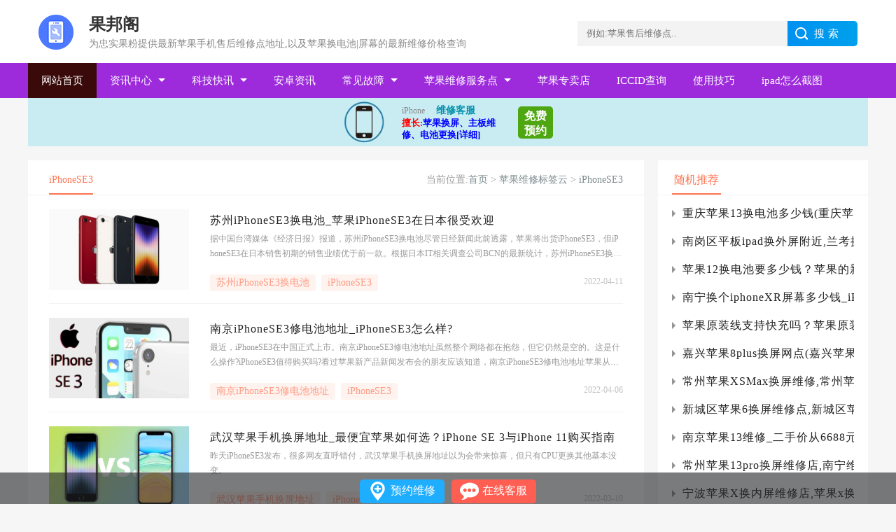

--- FILE ---
content_type: text/html; charset=utf-8
request_url: https://www.gosoa.com.cn/tags/2506/
body_size: 9555
content:
<!DOCTYPE html>
<html>
 <head> 
  <meta charset="utf-8" />
  <meta http-equiv="Cache-Control" content="no-transform"/>
  <meta http-equiv="Cache-Control" content="no-siteapp"/>
  <meta name="applicable-device" content="pc,mobile"/>
  <meta name="viewport" content="width=device-width,initial-scale=1.0,minimum-scale=1.0,maximum-scale=1.0,user-scalable=no" /> 
  <title>iPhoneSE3_苹果售后附近维修店在哪的_果邦阁</title>
<meta name="keywords" content="iPhoneSE3,苹果售后维修点,苹果授权维修网点,苹果维修服务地址"/>
<meta name="description" content="iPhoneSE3,果邦阁提供全国苹果售后维修点,苹果授权服务商地址,苹果服务店网点数据,苹果换屏换电池多少钱,以及苹果客服维修电话等相关服务查询,专业解决苹果手机进水,白苹果无法开机,黑屏闪屏失灵,无wifi信号等常见故障,现场维修,立等可取."/>  
  <link rel="stylesheet" href="/css/common.css" /> 
  <link rel="stylesheet" href="/css/column.css" />
  <meta property="iPhoneSE3_苹果维修地址_机修查询网" />    
 </head> 
 <body> 
    <!-- pc头部 --> 
  <div class="nav-tool"> 
   <div class="nav-container container"> 
    <div class="img-container"> 
     <a href="https://www.gosoa.com.cn/" target="_self" title="苹果手机维修点">
	 <img src="/img/logo.png" alt="果邦阁苹果手机维修logo" /> </a> 
    </div> 
    <div class="nav-title"> 
     <a href="https://www.gosoa.com.cn/" target="_self" title="果邦阁"><h1>果邦阁</h1></a> 
     <div class="nav-description">为忠实果粉提供最新苹果手机售后维修点地址,以及苹果换电池|屏幕的最新维修价格查询
     </div> 
    </div> 
    <div class="search">
<form action="/e/search/index.php" method="post" name="searchform">	
     <input name="keyboard" id="keyboard" class="input_text" placeholder="例如:苹果售后维修点.."/> 
     <input name="show" value="title" type="hidden">
     <input name="tempid" value="1" type="hidden">
     <input name="tbname" value="news" type="hidden">
	 <input type="hidden" name="ecmsfrom" value="/"> 
	 <input name="Submit" class="input_submit" value="搜索" type="submit"> 
	 </form>
    </div> 
   </div> 
  </div> 
    <div class="nav-list"> 
   <ul class="container">
	<li class='active'><a href='https://www.gosoa.com.cn/' target='_self' class='nav-title' title='苹果维修首页'>网站首页</a></li> 	  
	    <li><a href="/news/" target="_self" class="nav-title" title="资讯中心">资讯中心</a>
	<i class="triangle-top"></i>
   <div class="nav-items">	
	   
      
      <a href="/news/zixun/" title="苹果资讯" target="_self">苹果资讯</a>  
      
      
      <a href="/news/redian/" title="游戏热点" target="_self">游戏热点</a>  
     	  </div>
	 </li>	 
	     <li><a href="/tech/" target="_self" class="nav-title" title="科技快讯">科技快讯</a>
	<i class="triangle-top"></i>
   <div class="nav-items">	
	   
      
      <a href="/tech/ai/" title="AI智能" target="_self">AI智能</a>  
      
      
      <a href="/tech/yun/" title="云计算" target="_self">云计算</a>  
      
      
      <a href="/tech/5g/" title="5G技术" target="_self">5G技术</a>  
     	  </div>
	 </li>	 
	  
		<li><a href="/android/" target="_self" class="nav-title" title="安卓资讯">安卓资讯</a></li>
		    <li><a href="/guz/" target="_self" class="nav-title" title="常见故障">常见故障</a>
	<i class="triangle-top"></i>
   <div class="nav-items">	
	   
      
      <a href="/guz/kaiji/" title="无法开机" target="_self">无法开机</a>  
      
      
      <a href="/guz/dianchi/" title="电池更换" target="_self">电池更换</a>  
      
      
      <a href="/guz/jinshui/" title="苹果进水" target="_self">苹果进水</a>  
      
      
      <a href="/guz/zhuban/" title="主板维修" target="_self">主板维修</a>  
      
      
      <a href="/guz/huanping/" title="换屏价格" target="_self">换屏价格</a>  
      
      
      <a href="/guz/qita/" title="其他故障" target="_self">其他故障</a>  
     	  </div>
	 </li>	 
	     <li><a href="/service/" target="_self" class="nav-title" title="苹果维修服务点">苹果维修服务点</a>
	<i class="triangle-top"></i>
   <div class="nav-items">	
	   
      
      <a href="/service/jilin/" title="吉林省" target="_self">吉林省</a>  
      
      
      <a href="/service/liaoning/" title="辽宁省" target="_self">辽宁省</a>  
      
      
      <a href="/service/heilongjiang/" title="黑龙江" target="_self">黑龙江</a>  
      
      
      <a href="/service/neimenggu/" title="内蒙古" target="_self">内蒙古</a>  
      
      
      <a href="/service/beijing/" title="北京市" target="_self">北京市</a>  
      
      
      <a href="/service/tianjin/" title="天津市" target="_self">天津市</a>  
      
      
      <a href="/service/shanghai/" title="上海市" target="_self">上海市</a>  
      
      
      <a href="/service/chongqing/" title="重庆市" target="_self">重庆市</a>  
     	  </div>
	 </li>	 
	  
		<li><a href="/store/" target="_self" class="nav-title" title="苹果专卖店">苹果专卖店</a></li>
		 
		<li><a href="/iccid/" target="_self" class="nav-title" title="ICCID查询">ICCID查询</a></li>
		 
		<li><a href="/jiqiao/" target="_self" class="nav-title" title="使用技巧">使用技巧</a></li>
		 
		<li><a href="/ipad/" target="_self" class="nav-title" title="ipad怎么截图">ipad怎么截图</a></li>
			</ul> 
  </div> 
  <div class="mobileHeader"> 
   <div class="mobileNav"> 
    <img src="/img/mobile/caidan.png" alt="移动端菜单" class="mobileNavMenu" id="openMenu" /> 
    <img src="/img/mobile/cdgb.png" alt="菜单-关闭菜单-白色" class="mobileNavMenu displayNone" id="closeMenu" /> 
    <h1>苹果维修服务店查询</h1> 
    <img src="/img/mobile/sous.png" alt="移动端搜索" class="mobileNavSearch" alt="移动端搜索"/> 
   </div> 
   <div class="mobileNavList"> 
    <ul id="mobileNav">
	<li><div class='nav-title'><a href='https://www.gosoa.com.cn/' target='_self' title='苹果维修首页'>网站首页</a></div></li> 
	<!--插入开始-->
	   <li>
    <div class="nav-title">
     <a href="/news/" target="_self" title="资讯中心">资讯中心</a>
     <div class="open-icon">
      <img src="/img/mobile/cdbai.png" alt="菜单-展开" id="open1" onclick="openMenuItem(1)" style="display:block;" />
      <img src="/img/mobile/cdshou.png" alt="菜单-收起" class="displayNone" id="close1" onclick="closeMenuItem(1)" style="display: none;" />
     </div>
    </div>
    <div class="nav-items" id="menuItem1" style="display:none;">
	 
     <a href="/news/zixun/" title="苹果资讯" target="_self">苹果资讯</a>
	  
     <a href="/news/redian/" title="游戏热点" target="_self">游戏热点</a>
	     </div>
	</li>
	   <li>
    <div class="nav-title">
     <a href="/tech/" target="_self" title="科技快讯">科技快讯</a>
     <div class="open-icon">
      <img src="/img/mobile/cdbai.png" alt="菜单-展开" id="open2" onclick="openMenuItem(2)" style="display:block;" />
      <img src="/img/mobile/cdshou.png" alt="菜单-收起" class="displayNone" id="close2" onclick="closeMenuItem(2)" style="display: none;" />
     </div>
    </div>
    <div class="nav-items" id="menuItem2" style="display:none;">
	 
     <a href="/tech/ai/" title="AI智能" target="_self">AI智能</a>
	  
     <a href="/tech/yun/" title="云计算" target="_self">云计算</a>
	  
     <a href="/tech/5g/" title="5G技术" target="_self">5G技术</a>
	     </div>
	</li>
	 
	<li>
    <div class="nav-title">
     <a href="/android/" title="安卓资讯" target="_self">安卓资讯</a>
    </div>
	</li>
	   <li>
    <div class="nav-title">
     <a href="/guz/" target="_self" title="常见故障">常见故障</a>
     <div class="open-icon">
      <img src="/img/mobile/cdbai.png" alt="菜单-展开" id="open4" onclick="openMenuItem(4)" style="display:block;" />
      <img src="/img/mobile/cdshou.png" alt="菜单-收起" class="displayNone" id="close4" onclick="closeMenuItem(4)" style="display: none;" />
     </div>
    </div>
    <div class="nav-items" id="menuItem4" style="display:none;">
	 
     <a href="/guz/kaiji/" title="无法开机" target="_self">无法开机</a>
	  
     <a href="/guz/dianchi/" title="电池更换" target="_self">电池更换</a>
	  
     <a href="/guz/jinshui/" title="苹果进水" target="_self">苹果进水</a>
	  
     <a href="/guz/zhuban/" title="主板维修" target="_self">主板维修</a>
	  
     <a href="/guz/huanping/" title="换屏价格" target="_self">换屏价格</a>
	  
     <a href="/guz/qita/" title="其他故障" target="_self">其他故障</a>
	     </div>
	</li>
	   <li>
    <div class="nav-title">
     <a href="/service/" target="_self" title="苹果维修服务点">苹果维修服务点</a>
     <div class="open-icon">
      <img src="/img/mobile/cdbai.png" alt="菜单-展开" id="open5" onclick="openMenuItem(5)" style="display:block;" />
      <img src="/img/mobile/cdshou.png" alt="菜单-收起" class="displayNone" id="close5" onclick="closeMenuItem(5)" style="display: none;" />
     </div>
    </div>
    <div class="nav-items" id="menuItem5" style="display:none;">
	 
     <a href="/service/jilin/" title="吉林省" target="_self">吉林省</a>
	  
     <a href="/service/liaoning/" title="辽宁省" target="_self">辽宁省</a>
	  
     <a href="/service/heilongjiang/" title="黑龙江" target="_self">黑龙江</a>
	  
     <a href="/service/neimenggu/" title="内蒙古" target="_self">内蒙古</a>
	  
     <a href="/service/beijing/" title="北京市" target="_self">北京市</a>
	  
     <a href="/service/tianjin/" title="天津市" target="_self">天津市</a>
	  
     <a href="/service/shanghai/" title="上海市" target="_self">上海市</a>
	  
     <a href="/service/chongqing/" title="重庆市" target="_self">重庆市</a>
	     </div>
	</li>
	 
	<li>
    <div class="nav-title">
     <a href="/store/" title="苹果专卖店" target="_self">苹果专卖店</a>
    </div>
	</li>
	 
	<li>
    <div class="nav-title">
     <a href="/iccid/" title="ICCID查询" target="_self">ICCID查询</a>
    </div>
	</li>
	 
	<li>
    <div class="nav-title">
     <a href="/jiqiao/" title="使用技巧" target="_self">使用技巧</a>
    </div>
	</li>
	 
	<li>
    <div class="nav-title">
     <a href="/ipad/" title="ipad怎么截图" target="_self">ipad怎么截图</a>
    </div>
	</li>
	 
	<li>
    <div class="nav-title">
     <a href="/macbook/" title="macBook怎么样" target="_self">macBook怎么样</a>
    </div>
	</li>
		<!--插入结束-->
	 </ul> 
   </div> 
  </div> 
  <!-- 内容 --> 
  <div class="container"> 
  <script src="/js/guanggao.js" type="text/javascript"></script>
   <div class="left-container"> 
    <div class="main-container"> 
     <div class="main-header"> 
      <div class="main-title">
	  <h4> iPhoneSE3</h4>
      </div> 
      <div class="main-position mobileNone">
        当前位置:<a href="/">首页</a>&nbsp;>&nbsp<a href="/tags.html">苹果维修标签云</a>&nbsp;>&nbsp<a href="/tags/2506/">iPhoneSE3</a> 
      </div> 
     </div> 
     <div class="main-content">
     <div id="columnContent">
		<div class="articalTabOne border-bottom">
	 <a href="/news/zixun/6104.html" target="_blank" title="苏州iPhoneSE3换电池_苹果iPhoneSE3在日本很受欢迎">
	 <img src="/d/file/p/2022/04-11/ca29af1fac637d932b91d349d9416939.png" alt="苏州iPhoneSE3换电池_苹果iPhoneSE3在日本很受欢迎"></a>
	 <div class="artical-tab-content">
	 <a class="small-title text-overflow-one" href="/news/zixun/6104.html" target="_blank">苏州iPhoneSE3换电池_苹果iPhoneSE3在日本很受欢迎</a>
	 <div class="news-content text-overflow-two">
	 据中国台湾媒体《经济日报》报道，苏州iPhoneSE3换电池尽管日经新闻此前透露，苹果将出货iPhoneSE3，但iPhoneSE3在日本销售初期的销售业绩优于前一款。根据日本IT相关调查公司BCN的最新统计，苏州iPhoneSE3换电池3月18日在日本销售的iPhoneSE3，由于价格低廉，提振了当地
	 </div>
	 </div>
	 <div class="tag-content">
	 <a href="/tags/11288/" title="苏州iPhoneSE3换电池" class="tag text-overflow-one" target="_blank">苏州iPhoneSE3换电池</a><a href="/tags/2506/" title="iPhoneSE3" class="tag text-overflow-one" target="_blank">iPhoneSE3</a>
	 <div class="date">2022-04-11</div></div>
	 </div><div class="articalTabOne border-bottom">
	 <a href="/jiqiao/6067.html" target="_blank" title="南京iPhoneSE3修电池地址_iPhoneSE3怎么样?">
	 <img src="/d/file/p/2022/04-06/743d805ce2008580e1039d92085ce69b.png" alt="南京iPhoneSE3修电池地址_iPhoneSE3怎么样?"></a>
	 <div class="artical-tab-content">
	 <a class="small-title text-overflow-one" href="/jiqiao/6067.html" target="_blank">南京iPhoneSE3修电池地址_iPhoneSE3怎么样?</a>
	 <div class="news-content text-overflow-two">
	 最近，iPhoneSE3在中国正式上市。南京iPhoneSE3修电池地址虽然整个网络都在抱怨，但它仍然是空的。这是什么操作?iPhoneSE3值得购买吗?看过苹果新产品新闻发布会的朋友应该知道，南京iPhoneSE3修电池地址苹果从来没有在新闻发布会上公布过iPhone电池容量、内存型号等
	 </div>
	 </div>
	 <div class="tag-content">
	 <a href="/tags/11218/" title="南京iPhoneSE3修电池地址" class="tag text-overflow-one" target="_blank">南京iPhoneSE3修电池地址</a><a href="/tags/2506/" title="iPhoneSE3" class="tag text-overflow-one" target="_blank">iPhoneSE3</a>
	 <div class="date">2022-04-06</div></div>
	 </div><div class="articalTabOne border-bottom">
	 <a href="/news/zixun/5742.html" target="_blank" title="武汉苹果手机换屏地址_最便宜苹果如何选？iPhone SE 3与iPhone 11购买指南">
	 <img src="/d/file/p/2022/03-10/1e21234fabae3ca4c4d1bca810d3626b.jpg" alt="武汉苹果手机换屏地址_最便宜苹果如何选？iPhone SE 3与iPhone 11购买指南"></a>
	 <div class="artical-tab-content">
	 <a class="small-title text-overflow-one" href="/news/zixun/5742.html" target="_blank">武汉苹果手机换屏地址_最便宜苹果如何选？iPhone SE 3与iPhone 11购买指南</a>
	 <div class="news-content text-overflow-two">
	 昨天iPhoneSE3发布，很多网友直呼错付，武汉苹果手机换屏地址以为会带来惊喜，但只有CPU更换其他基本没变。
	 </div>
	 </div>
	 <div class="tag-content">
	 <a href="/tags/10702/" title="武汉苹果手机换屏地址" class="tag text-overflow-one" target="_blank">武汉苹果手机换屏地址</a><a href="/tags/2506/" title="iPhoneSE3" class="tag text-overflow-one" target="_blank">iPhoneSE3</a>
	 <div class="date">2022-03-10</div></div>
	 </div><div class="articalTabOne border-bottom">
	 <a href="/news/zixun/5696.html" target="_blank" title="佛山修苹果12电池多少钱_苹果iPhoneSE3正式发布:配备A15芯片，支持5G网络">
	 <img src="/d/file/p/2022/03-09/43e2519b172405ba59328792de3ee9a5.png" alt="佛山修苹果12电池多少钱_苹果iPhoneSE3正式发布:配备A15芯片，支持5G网络"></a>
	 <div class="artical-tab-content">
	 <a class="small-title text-overflow-one" href="/news/zixun/5696.html" target="_blank">佛山修苹果12电池多少钱_苹果iPhoneSE3正式发布:配备A15芯片，支持5G网络</a>
	 <div class="news-content text-overflow-two">
	 苹果在今天凌晨的新产品发布会上正式推出了配备A15处理器的iPhoneSE3佛山修苹果12电池多少钱据悉，iPhoneSE3采用性能强的CPU，性能可达iPhone8的1.8倍，6个核中央处理器(2个性能核心和4个能效核心)，4个核图形处理器，16个核神经网络引擎，支持5G网络。iPhoneSE3有黑、白
	 </div>
	 </div>
	 <div class="tag-content">
	 <a href="/tags/10633/" title="佛山修苹果12电池多少钱" class="tag text-overflow-one" target="_blank">佛山修苹果12电池多少钱</a><a href="/tags/2506/" title="iPhoneSE3" class="tag text-overflow-one" target="_blank">iPhoneSE3</a>
	 <div class="date">2022-03-09</div></div>
	 </div><div class="articalTabOne border-bottom">
	 <a href="/news/zixun/5681.html" target="_blank" title="天津苹果手机换屏地址_iPhone SE3售价曝光 搭载A15：苹果要卖爆的节奏">
	 <img src="/d/file/p/2022/03-08/738d03ee64a7fbf8367301f3a2c58063.jpg" alt="天津苹果手机换屏地址_iPhone SE3售价曝光 搭载A15：苹果要卖爆的节奏"></a>
	 <div class="artical-tab-content">
	 <a class="small-title text-overflow-one" href="/news/zixun/5681.html" target="_blank">天津苹果手机换屏地址_iPhone SE3售价曝光 搭载A15：苹果要卖爆的节奏</a>
	 <div class="news-content text-overflow-two">
	 苹果将于北京时间3月9日凌晨举行新产品发布会，天津苹果手机换屏地址传闻多时的iPhoneSE3可能会正式亮相，你准备好了吗?
	 </div>
	 </div>
	 <div class="tag-content">
	 <a href="/tags/10607/" title="天津苹果手机换屏地址" class="tag text-overflow-one" target="_blank">天津苹果手机换屏地址</a><a href="/tags/2506/" title="iPhoneSE3" class="tag text-overflow-one" target="_blank">iPhoneSE3</a>
	 <div class="date">2022-03-08</div></div>
	 </div><div class="articalTabOne border-bottom">
	 <a href="/news/zixun/5632.html" target="_blank" title="宁波iphone换外屏多少钱_还在纠结买不买？iPhone SE3优势与劣势一文读懂">
	 <img src="/d/file/p/2022/03-07/a6adffec942cc71dff4f700d77b99ff3.jpg" alt="宁波iphone换外屏多少钱_还在纠结买不买？iPhone SE3优势与劣势一文读懂"></a>
	 <div class="artical-tab-content">
	 <a class="small-title text-overflow-one" href="/news/zixun/5632.html" target="_blank">宁波iphone换外屏多少钱_还在纠结买不买？iPhone SE3优势与劣势一文读懂</a>
	 <div class="news-content text-overflow-two">
	 3月3日，苹果正式宣布春季新闻发布会时间，宁波iphone换外屏多少钱定为北京时间3月9日凌晨。
	 </div>
	 </div>
	 <div class="tag-content">
	 <a href="/tags/10520/" title="宁波iphone换外屏多少钱" class="tag text-overflow-one" target="_blank">宁波iphone换外屏多少钱</a><a href="/tags/2506/" title="iPhoneSE3" class="tag text-overflow-one" target="_blank">iPhoneSE3</a>
	 <div class="date">2022-03-07</div></div>
	 </div><div class="articalTabOne border-bottom">
	 <a href="/news/zixun/5631.html" target="_blank" title="南京苹果换屏维修_苹果内部文件曝光：iPhone SE3来了 还有大惊喜自研芯片M2">
	 <img src="/d/file/p/2022/03-07/974c68cbab43423f97d6e93841c9353f.jpg" alt="南京苹果换屏维修_苹果内部文件曝光：iPhone SE3来了 还有大惊喜自研芯片M2"></a>
	 <div class="artical-tab-content">
	 <a class="small-title text-overflow-one" href="/news/zixun/5631.html" target="_blank">南京苹果换屏维修_苹果内部文件曝光：iPhone SE3来了 还有大惊喜自研芯片M2</a>
	 <div class="news-content text-overflow-two">
	 一些开发者在苹果的内部文件中发现，南京苹果换屏维修自研芯片M2已经准备好了，将于下周二亮相。预计将首先搭载新的MacBokAir和更新的13英寸MacBookPro。
	 </div>
	 </div>
	 <div class="tag-content">
	 <a href="/tags/10519/" title="南京苹果换屏维修" class="tag text-overflow-one" target="_blank">南京苹果换屏维修</a><a href="/tags/2506/" title="iPhoneSE3" class="tag text-overflow-one" target="_blank">iPhoneSE3</a>
	 <div class="date">2022-03-07</div></div>
	 </div><div class="articalTabOne border-bottom">
	 <a href="/news/zixun/5546.html" target="_blank" title="泉州苹果手机进水了维修_苹果将于3月9日召开新品发布会 供应链称iPhone SE3等正生产">
	 <img src="/d/file/p/2022/03-03/a8f6e54c3a0ea456dfcd1e570bbe2247.jpg" alt="泉州苹果手机进水了维修_苹果将于3月9日召开新品发布会 供应链称iPhone SE3等正生产"></a>
	 <div class="artical-tab-content">
	 <a class="small-title text-overflow-one" href="/news/zixun/5546.html" target="_blank">泉州苹果手机进水了维修_苹果将于3月9日召开新品发布会 供应链称iPhone SE3等正生产</a>
	 <div class="news-content text-overflow-two">
	 苹果官方宣布，泉州苹果手机进水了维修新产品发布会将于北京时间3月9日凌晨2点举行，届时将出现多种新产品。
	 </div>
	 </div>
	 <div class="tag-content">
	 <a href="/tags/10344/" title="泉州苹果手机进水了维修" class="tag text-overflow-one" target="_blank">泉州苹果手机进水了维修</a><a href="/tags/2506/" title="iPhoneSE3" class="tag text-overflow-one" target="_blank">iPhoneSE3</a>
	 <div class="date">2022-03-03</div></div>
	 </div><div class="articalTabOne border-bottom">
	 <a href="/news/zixun/5544.html" target="_blank" title="海口哪里能换iphone电池_iPhone单季产量历史新高！iPhone SE3下周发布">
	 <img src="/d/file/p/2022/03-03/575a6d0ae361ba7ad30863786d8e8c8c.jpg" alt="海口哪里能换iphone电池_iPhone单季产量历史新高！iPhone SE3下周发布"></a>
	 <div class="artical-tab-content">
	 <a class="small-title text-overflow-one" href="/news/zixun/5544.html" target="_blank">海口哪里能换iphone电池_iPhone单季产量历史新高！iPhone SE3下周发布</a>
	 <div class="news-content text-overflow-two">
	 Trendforce的最新报告显示，海口哪里能换iphone电池苹果将最新一季度iPhone的产量提升到8550万部的历史新高，帮助智能手机行业从2021年第三季度到第四季度的整体产量增长了9.5%。
	 </div>
	 </div>
	 <div class="tag-content">
	 <a href="/tags/10342/" title="海口哪里能换iphone电池" class="tag text-overflow-one" target="_blank">海口哪里能换iphone电池</a><a href="/tags/2506/" title="iPhoneSE3" class="tag text-overflow-one" target="_blank">iPhoneSE3</a>
	 <div class="date">2022-03-03</div></div>
	 </div><div class="articalTabOne border-bottom">
	 <a href="/news/zixun/5543.html" target="_blank" title="广州苹果换外屏多少钱_苹果将于3月9日召开新品发布会 供应链称iPhone SE3等正生产">
	 <img src="/d/file/p/2022/03-03/051ee188d4ecbd20927d11b456caaa5d.jpg" alt="广州苹果换外屏多少钱_苹果将于3月9日召开新品发布会 供应链称iPhone SE3等正生产"></a>
	 <div class="artical-tab-content">
	 <a class="small-title text-overflow-one" href="/news/zixun/5543.html" target="_blank">广州苹果换外屏多少钱_苹果将于3月9日召开新品发布会 供应链称iPhone SE3等正生产</a>
	 <div class="news-content text-overflow-two">
	 苹果官方宣布，新产品发布会将于北京时间3月9日凌晨2点举行，广州苹果换外屏多少钱届时将出现多种新产品。最关心的是iPhoneSE3和iPadair5。
	 </div>
	 </div>
	 <div class="tag-content">
	 <a href="/tags/10341/" title="广州苹果换外屏多少钱" class="tag text-overflow-one" target="_blank">广州苹果换外屏多少钱</a><a href="/tags/2506/" title="iPhoneSE3" class="tag text-overflow-one" target="_blank">iPhoneSE3</a>
	 <div class="date">2022-03-03</div></div>
	 </div>
	 </div>
     <div class="pagination mobileNone">
	 <div class="paginationjs">
	 <div class="paginationjs-pages">
	 <a title="总数">&nbsp;<b>29</b> </a>&nbsp;&nbsp;&nbsp;<b>1</b>&nbsp;<a href="/tags/2506_1">2</a>&nbsp;<a href="/tags/2506_2">3</a>&nbsp;<a href="/tags/2506_1">下一页</a>&nbsp;<a href="/tags/2506_2">尾页</a></div></div></div>
      </div> 
    </div> 
   </div> 
      <div class="right-container"> 
     <div class="main-container likeContainer marginTop"> 
     <div class="main-header"> 
      <div class="main-title">
       <h3>随机推荐</h3>
      </div> 
     </div> 
     <div class="main-content"> 
	       <div class="title-container"> 
       <i class="triangle-left"></i> 
    <img src="/img/86.jpg" alt="重庆苹果13换电池多少钱(重庆苹果13换电池要多少钱)" class="news-icon" /> 
       <a href="/yuyue/27731.html" target="_blank" class="small-title text-overflow-one" title="重庆苹果13换电池多少钱(重庆苹果13换电池要多少钱)">重庆苹果13换电池多少钱(重庆苹果13换电池要多少钱)</a> 
       <div class="date float-right">
        2024-11-27       </div> 
      </div> 
           <div class="title-container"> 
       <i class="triangle-left"></i> 
    <img src="/img/55.jpg" alt="南岗区平板ipad换外屏附近,兰考换ipad外屏地方" class="news-icon" /> 
       <a href="/yuyue/19673.html" target="_blank" class="small-title text-overflow-one" title="南岗区平板ipad换外屏附近,兰考换ipad外屏地方">南岗区平板ipad换外屏附近,兰考换ipad外屏地方</a> 
       <div class="date float-right">
        2024-07-18       </div> 
      </div> 
           <div class="title-container"> 
       <i class="triangle-left"></i> 
    <img src="/img/49.jpg" alt="苹果12换电池要多少钱？苹果的新专利——它可以根据物体的距离来扩散相机闪光灯。" class="news-icon" /> 
       <a href="/yuyue/10682.html" target="_blank" class="small-title text-overflow-one" title="苹果12换电池要多少钱？苹果的新专利——它可以根据物体的距离来扩散相机闪光灯。">苹果12换电池要多少钱？苹果的新专利——它可以根据物体的距离来扩散相机闪光灯。</a> 
       <div class="date float-right">
        2022-07-10       </div> 
      </div> 
           <div class="title-container"> 
       <i class="triangle-left"></i> 
    <img src="/d/file/p/2022/02-23/10e053054405242e01ced8f6f15edff0.jpg" alt="南宁换个iphoneXR屏幕多少钱_iPhone如何在还原设置的同时保留数据" class="news-icon" /> 
       <a href="/jiqiao/5329.html" target="_blank" class="small-title text-overflow-one" title="南宁换个iphoneXR屏幕多少钱_iPhone如何在还原设置的同时保留数据">南宁换个iphoneXR屏幕多少钱_iPhone如何在还原设置的同时保留数据</a> 
       <div class="date float-right">
        2022-02-23       </div> 
      </div> 
           <div class="title-container"> 
       <i class="triangle-left"></i> 
    <img src="/img/75.jpg" alt="苹果原装线支持快充吗？苹果原装线支持快充吗？-iphone" class="news-icon" /> 
       <a href="/yuyue/16115.html" target="_blank" class="small-title text-overflow-one" title="苹果原装线支持快充吗？苹果原装线支持快充吗？-iphone">苹果原装线支持快充吗？苹果原装线支持快充吗？-iphone</a> 
       <div class="date float-right">
        2023-02-01       </div> 
      </div> 
           <div class="title-container"> 
       <i class="triangle-left"></i> 
    <img src="/img/25.jpg" alt="嘉兴苹果8plus换屏网点(嘉兴苹果8plus)" class="news-icon" /> 
       <a href="/yuyue/23314.html" target="_blank" class="small-title text-overflow-one" title="嘉兴苹果8plus换屏网点(嘉兴苹果8plus)">嘉兴苹果8plus换屏网点(嘉兴苹果8plus)</a> 
       <div class="date float-right">
        2024-08-30       </div> 
      </div> 
           <div class="title-container"> 
       <i class="triangle-left"></i> 
    <img src="/img/4.jpg" alt="常州苹果XSMax换屏维修,常州苹果xsmax回收" class="news-icon" /> 
       <a href="/yuyue/20889.html" target="_blank" class="small-title text-overflow-one" title="常州苹果XSMax换屏维修,常州苹果xsmax回收">常州苹果XSMax换屏维修,常州苹果xsmax回收</a> 
       <div class="date float-right">
        2024-08-01       </div> 
      </div> 
           <div class="title-container"> 
       <i class="triangle-left"></i> 
    <img src="/img/20.jpg" alt="新城区苹果6换屏维修点,新城区苹果6换屏价格" class="news-icon" /> 
       <a href="/yuyue/22423.html" target="_blank" class="small-title text-overflow-one" title="新城区苹果6换屏维修点,新城区苹果6换屏价格">新城区苹果6换屏维修点,新城区苹果6换屏价格</a> 
       <div class="date float-right">
        2024-08-17       </div> 
      </div> 
           <div class="title-container"> 
       <i class="triangle-left"></i> 
    <img src="/d/file/p/2021/12-17/451285622d770501d7edec4064d7eb79.jpg" alt="南京苹果13维修_二手价从6688元跌至1399元，苹果A11+IP67，苹果沦为“千元机”" class="news-icon" /> 
       <a href="/news/zixun/3282.html" target="_blank" class="small-title text-overflow-one" title="南京苹果13维修_二手价从6688元跌至1399元，苹果A11+IP67，苹果沦为“千元机”">南京苹果13维修_二手价从6688元跌至1399元，苹果A11+IP67，苹果沦为“千元机”</a> 
       <div class="date float-right">
        2021-12-17       </div> 
      </div> 
           <div class="title-container"> 
       <i class="triangle-left"></i> 
    <img src="/img/28.jpg" alt="常州苹果13pro换屏维修店,南宁维修苹果13pro前屏" class="news-icon" /> 
       <a href="/yuyue/24919.html" target="_blank" class="small-title text-overflow-one" title="常州苹果13pro换屏维修店,南宁维修苹果13pro前屏">常州苹果13pro换屏维修店,南宁维修苹果13pro前屏</a> 
       <div class="date float-right">
        2024-10-17       </div> 
      </div> 
           <div class="title-container"> 
       <i class="triangle-left"></i> 
    <img src="/img/75.jpg" alt="宁波苹果X换内屏维修店,苹果x换外屏上门维修" class="news-icon" /> 
       <a href="/yuyue/23699.html" target="_blank" class="small-title text-overflow-one" title="宁波苹果X换内屏维修店,苹果x换外屏上门维修">宁波苹果X换内屏维修店,苹果x换外屏上门维修</a> 
       <div class="date float-right">
        2024-09-12       </div> 
      </div> 
           <div class="title-container"> 
       <i class="triangle-left"></i> 
    <img src="/img/77.jpg" alt="北京苹果XR换屏哪里比较正规,苹果xr拆机换屏视频教程" class="news-icon" /> 
       <a href="/yuyue/19434.html" target="_blank" class="small-title text-overflow-one" title="北京苹果XR换屏哪里比较正规,苹果xr拆机换屏视频教程">北京苹果XR换屏哪里比较正规,苹果xr拆机换屏视频教程</a> 
       <div class="date float-right">
        2024-07-15       </div> 
      </div> 
           <div class="title-container"> 
       <i class="triangle-left"></i> 
    <img src="/img/27.jpg" alt="沈阳苹果XR换外屏网点,沈阳苹果xr换屏多少钱" class="news-icon" /> 
       <a href="/yuyue/21249.html" target="_blank" class="small-title text-overflow-one" title="沈阳苹果XR换外屏网点,沈阳苹果xr换屏多少钱">沈阳苹果XR换外屏网点,沈阳苹果xr换屏多少钱</a> 
       <div class="date float-right">
        2024-08-05       </div> 
      </div> 
           <div class="title-container"> 
       <i class="triangle-left"></i> 
    <img src="/img/60.jpg" alt="推荐3000左右的手机。这四款不仅性价比高而且质量好。" class="news-icon" /> 
       <a href="/yuyue/13262.html" target="_blank" class="small-title text-overflow-one" title="推荐3000左右的手机。这四款不仅性价比高而且质量好。">推荐3000左右的手机。这四款不仅性价比高而且质量好。</a> 
       <div class="date float-right">
        2022-08-27       </div> 
      </div> 
           <div class="title-container"> 
       <i class="triangle-left"></i> 
    <img src="/img/26.jpg" alt="用iPhone拍照时出现光晕的原因是什么？苹果手机解决了拍照的光晕效果。" class="news-icon" /> 
       <a href="/yuyue/13659.html" target="_blank" class="small-title text-overflow-one" title="用iPhone拍照时出现光晕的原因是什么？苹果手机解决了拍照的光晕效果。">用iPhone拍照时出现光晕的原因是什么？苹果手机解决了拍照的光晕效果。</a> 
       <div class="date float-right">
        2022-09-03       </div> 
      </div> 
          </div> 
    </div> 
    <div class="main-container marginTop"> 
     <div class="main-header"> 
      <div class="main-title">
       <h3>最新资讯</h3>
      </div> 
     </div> 
     <div class="main-content"> 
           <div class="main-news"> 
       <a href="/yuyue/29732.html" target="_blank" title="西区苹果6p换内屏地址(苹果6p换外屏盖板)">
	   <img src="/img/30.jpg" alt="西区苹果6p换内屏地址(苹果6p换外屏盖板)" /> 
        <div class="xs-title text-overflow-two">
         西区苹果6p换内屏地址(苹果6p换外屏盖板)        </div> </a> 
      </div> 
	        <div class="main-news"> 
       <a href="/yuyue/29731.html" target="_blank" title="杭州苹果6sp换电池维修,苹果6sp换电池显示维修">
	   <img src="/img/5.jpg" alt="杭州苹果6sp换电池维修,苹果6sp换电池显示维修" /> 
        <div class="xs-title text-overflow-two">
         杭州苹果6sp换电池维修,苹果6sp换电池显示维修        </div> </a> 
      </div> 
	        <div class="main-news"> 
       <a href="/yuyue/29730.html" target="_blank" title="东城区苹果5换屏服务中心(常州苹果售后换屏幕)">
	   <img src="/img/61.jpg" alt="东城区苹果5换屏服务中心(常州苹果售后换屏幕)" /> 
        <div class="xs-title text-overflow-two">
         东城区苹果5换屏服务中心(常州苹果售后换屏幕)        </div> </a> 
      </div> 
	        <div class="main-news"> 
       <a href="/yuyue/29729.html" target="_blank" title="南京苹果14换电池售后地址,南京苹果14实体店">
	   <img src="/img/101.jpg" alt="南京苹果14换电池售后地址,南京苹果14实体店" /> 
        <div class="xs-title text-overflow-two">
         南京苹果14换电池售后地址,南京苹果14实体店        </div> </a> 
      </div> 
	        <div class="main-news"> 
       <a href="/yuyue/29728.html" target="_blank" title="龙华区苹果11换屏维修中心,深圳苹果直营店修屏幕">
	   <img src="/img/14.jpg" alt="龙华区苹果11换屏维修中心,深圳苹果直营店修屏幕" /> 
        <div class="xs-title text-overflow-two">
         龙华区苹果11换屏维修中心,深圳苹果直营店修屏幕        </div> </a> 
      </div> 
	        <div class="main-news"> 
       <a href="/yuyue/29727.html" target="_blank" title="西安苹果XR换外屏修理店,西安苹果xr换外屏价格">
	   <img src="/img/50.jpg" alt="西安苹果XR换外屏修理店,西安苹果xr换外屏价格" /> 
        <div class="xs-title text-overflow-two">
         西安苹果XR换外屏修理店,西安苹果xr换外屏价格        </div> </a> 
      </div> 
	        <div class="main-news"> 
       <a href="/yuyue/29726.html" target="_blank" title="海口苹果14换外屏费用(佛山苹果14换外屏多少钱)">
	   <img src="/img/29.jpg" alt="海口苹果14换外屏费用(佛山苹果14换外屏多少钱)" /> 
        <div class="xs-title text-overflow-two">
         海口苹果14换外屏费用(佛山苹果14换外屏多少钱)        </div> </a> 
      </div> 
	        <div class="main-news"> 
       <a href="/yuyue/29725.html" target="_blank" title="重庆苹果7plus换外屏附近,苹果7plus换外玻璃">
	   <img src="/img/70.jpg" alt="重庆苹果7plus换外屏附近,苹果7plus换外玻璃" /> 
        <div class="xs-title text-overflow-two">
         重庆苹果7plus换外屏附近,苹果7plus换外玻璃        </div> </a> 
      </div> 
	        <div class="main-news"> 
       <a href="/yuyue/29724.html" target="_blank" title="裕华区平板ipad换内屏地址(石家庄ipad换屏幕)">
	   <img src="/img/18.jpg" alt="裕华区平板ipad换内屏地址(石家庄ipad换屏幕)" /> 
        <div class="xs-title text-overflow-two">
         裕华区平板ipad换内屏地址(石家庄ipad换屏幕)        </div> </a> 
      </div> 
	        <div class="main-news"> 
       <a href="/yuyue/29723.html" target="_blank" title="泉州苹果8换内屏费用,泉州苹果8换内屏售后地址">
	   <img src="/img/10.jpg" alt="泉州苹果8换内屏费用,泉州苹果8换内屏售后地址" /> 
        <div class="xs-title text-overflow-two">
         泉州苹果8换内屏费用,泉州苹果8换内屏售后地址        </div> </a> 
      </div> 
	        <div class="main-news"> 
       <a href="/yuyue/29722.html" target="_blank" title="沈河区苹果X换屏原装多少钱,诸城苹果x换总成屏要多少钱">
	   <img src="/img/23.jpg" alt="沈河区苹果X换屏原装多少钱,诸城苹果x换总成屏要多少钱" /> 
        <div class="xs-title text-overflow-two">
         沈河区苹果X换屏原装多少钱,诸城苹果x换总成屏要多少钱        </div> </a> 
      </div> 
	        <div class="main-news"> 
       <a href="/yuyue/29721.html" target="_blank" title="江北区苹果6sp换屏修理店,上海苹果6sp换屏">
	   <img src="/img/52.jpg" alt="江北区苹果6sp换屏修理店,上海苹果6sp换屏" /> 
        <div class="xs-title text-overflow-two">
         江北区苹果6sp换屏修理店,上海苹果6sp换屏        </div> </a> 
      </div> 
	        <div class="main-news"> 
       <a href="/yuyue/29720.html" target="_blank" title="济南苹果14pro换电池维修,苹果14pro原厂电池上门更换">
	   <img src="/img/7.jpg" alt="济南苹果14pro换电池维修,苹果14pro原厂电池上门更换" /> 
        <div class="xs-title text-overflow-two">
         济南苹果14pro换电池维修,苹果14pro原厂电池上门更换        </div> </a> 
      </div> 
	        <div class="main-news"> 
       <a href="/yuyue/29719.html" target="_blank" title="杭州苹果12pro换外屏附近,苹果12pro外屏多少钱">
	   <img src="/img/74.jpg" alt="杭州苹果12pro换外屏附近,苹果12pro外屏多少钱" /> 
        <div class="xs-title text-overflow-two">
         杭州苹果12pro换外屏附近,苹果12pro外屏多少钱        </div> </a> 
      </div> 
	       </div> 
    </div> 
</div> 
   <div class="clear"></div> 
   <!-- 广告 --> 
   <div class="advert-container"> 
   <script src="/js/guanggao.js" type="text/javascript"></script>
   </div> 
  </div> 
  <!-- 移动端搜索 --> 
  <!-- 回顶部 --> 
  <div class="goTop"> 
   <img src="/img/mobile/daotop.png" alt="到顶部" /> 
  </div> 
  <!-- footer --> 
  <div class="footer"> 
   <div class="footerContainer  border-bottom"> 
    <div class="footerContent"> 
     <div class="footerTitle"> 
      <img class="titleIcon pcNone" src="/img/mobile/remen.png" alt="网站分类目录" /> 
      <div class="titleName">
       网站分类目录
      </div> 
      <img class="openIcon pcNone active" src="/img/mobile/zk.png" alt="点击展开" /> 
      <img class="closeIcon pcNone" src="/img/mobile/sq.png" alt="点击收起" /> 
     </div> 
     <div class="linkContainer"> 
      <div class="footerLink"> 
       <div class="linkContent">
    	  <a href="/news/" title="资讯中心">资讯中心</a> | 
	  	  <a href="/tech/" title="科技快讯">科技快讯</a> | 
	  	  <a href="/android/" title="安卓资讯">安卓资讯</a> | 
	  	  <a href="/guz/" title="常见故障">常见故障</a> | 
	  	  <a href="/service/" title="苹果维修服务点">苹果维修服务点</a> | 
	  	  <a href="/store/" title="苹果专卖店">苹果专卖店</a> | 
	  	  <a href="/iccid/" title="ICCID查询">ICCID查询</a> | 
	  	  <a href="/jiqiao/" title="使用技巧">使用技巧</a> | 
	  	  <a href="/ipad/" title="ipad怎么截图">ipad怎么截图</a> | 
	  	  <a href="/macbook/" title="macBook怎么样">macBook怎么样</a> | 
	  	  <a href="/baike/" title="苹果维修百科">苹果维修百科</a> | 
	  	  <a href="/yuyue/" title="苹果维修预约">苹果维修预约</a> | 
	  	  <a href="/sitemap.xml" title="网站地图" target="_blank">网站地图</a> |
	  <a href="/sitemap.html" title="内容导航" target="_blank">内容导航</a> |
	  <a href="/tags.html" title="网站标签云" target="_blank">网站标签云</a> |
	  <p></p>
       </div> 
      </div> 
     </div> 
    </div> 
 
   </div> 
   <div class="container record">
     <p style="margin-top:37px;"><a href="https://beian.miit.gov.cn/" target="_blank" rel="nofollow">沪ICP备2022001800号</a> &copy;2022 苹果手机维修点查询(https://www.gosoa.com.cn/). All rights reserved.</p> 
	<p style="margin-top:10px;line-height:20px;color:goldenrod;"> 免责条款:此页面(本网站)所展示维修服务商信息仅作为资讯供消费者参考用.页面上带有“直营店”或“授权店”的维修商,其认证信息来自品牌商官网,但本站无法保证实时更新,因此认证信息可能与官网存在出入,一切以品牌官网为准;</p>
   </div> 

   <div class="d" style="width: 100%;  height: 45px;  bottom: 0;  position: fixed; overflow: hidden;  text-align: center; background-color: rgba(34, 35, 38, 0.6); z-index:1000;" bdsfid="481">
	<div class="j" style="width: 252px;  height: 62px;  margin-top: -4px;  margin: 0 auto;" bdsfid="482">
		<div class="dhzx" style="float: left;  height: 34px;  background: #1FAEFF;  border-radius: 5px;  margin-top: 10px;" bdsfid="483">
			<div class="tp" style="width: 35px; height: 29px;  margin-left: 8px;  margin-top: 3px;" bdsfid="484">
				<a rel="nofollow" href="/zixun.htm" target="_blank" style="color: #1FAEFF;  text-decoration: none;" bdsfid="485">
				<img src="/images/z.png" alt="预约维修" bdsfid="486"></a>
			</div>
			<div class="wz" style="width: 71px; height: 38px; color: #FFF; font-weight: bold;  margin-left: 40px;margin-right: 10px;  margin-top: -24px; display: block; font-size:16px;" bdsfid="487">
			<a rel="nofollow" href="/zixun.htm" target="_blank" style="text-decoration:none;color: #FFF;" bdsfid="488">预约维修</a></div>
		</div>
		<div class="zxzx" style="  float: left;  height: 34px;  background: #FF5E52;  margin-left: 10px;  border-radius: 5px;  margin-top: 10px;" bdsfid="489">
			<div class="tp1" style="  width: 35px;  height: 29px;  margin-left: 8px;  margin-top: 3px;" bdsfid="490">
				<a rel="nofollow" href="/zixun.htm" linktype="swt_dbxf" target="_blank" style="color: #FF5E52;  text-decoration: none" bdsfid="491">
				<img src="/images/d.png" alt="在线客服" bdsfid="492"></a>
			</div>
			<div class="wz" style="width: 71px;  height: 38px; color: #FFF;  font-weight: bold;  margin-left: 40px;  margin-right: 10px;  margin-top: -24px;  display: block;font-size:16px;" bdsfid="493">
			<a rel="nofollow" href="/zixun.htm" linktype="swt_dbxf" target="_blank" style="text-decoration:none;  color:  #FFF;" bdsfid="494">在线客服</a></div>
		</div>
</div>
</div>

  </div> 
  <!-- 移动端搜索 --> 
  <div class="mobile-search"> 
   <div class="searchContainer">
<form action="/e/search/index.php" method="post" name="searchform">   
    <div class="search-head"> 
     <div class="position-relative"> 
      <img src="/img/mobile/sousuo.png" alt="搜索" class="search-icon" /> 
      <input class="search-input" name="keyboard" placeholder="请输入您要搜索的关键词" id="keyboard" /> 
	 <input name="show" value="title" type="hidden">
     <input name="tempid" value="1" type="hidden">
     <input name="tbname" value="news" type="hidden">
	 <input type="hidden" name="ecmsfrom" value="/"> 
     </div> 
     <div class="cancel-search">
      <input name="Submit" value="搜索" type="submit">
     </div> 
    </div>
    </form>	
   </div> 
  </div> 
  <!-- 移动端搜索 --> 
  <script src="/js/jquery.js"></script> 
  <script src="/js/common.js"></script> 

  <script src="/static/pagination/pagination.min.js"></script>  
 </body>
</html>

--- FILE ---
content_type: text/css
request_url: https://www.gosoa.com.cn/css/common.css
body_size: 6109
content:
/**
*/
html, body, div, span, applet, object, iframe,
h1, h2, h3, h4, h5, h6, p, blockquote, pre,
a, abbr, acronym, address, big, cite, code,
del, dfn, em, img, ins, kbd, q, s, samp,
small, strike, strong, sub, sup, tt, var,
b, u, i, center,
dl, dt, dd, ol, ul, li,
fieldset, form, label, legend,
table, caption, tbody, tfoot, thead, tr, th, td,
article, aside, canvas, details, embed,
figure, figcaption, footer, header,
menu, nav, output, ruby, section, summary,
time, mark, audio, video, input {
    margin: 0;
    padding: 0;
    border: 0;
    font-weight: normal;
    vertical-align: baseline;
    box-sizing: border-box;
}

/* HTML5 display-role reset for older browsers */
article, aside, details, figcaption, figure,
footer, header, menu, nav, section {
    display: block;
}
body {
    line-height: 1;
}

blockquote, q {
    quotes: none;
}

blockquote:before, blockquote:after,
q:before, q:after {
    content: none;
}

table {
    border-collapse: collapse;
    border-spacing: 0;
}

/* custom */
a {
    color: #7e8c8d;
    text-decoration: none;
    -webkit-backface-visibility: hidden;
}

li {
    list-style: none;
}


html, body {
    width: 100%;
    height: 100%;
}
body {
    background: #f6f6f6;
    -webkit-text-size-adjust: none;
    -webkit-tap-highlight-color: rgba(0, 0, 0, 0);
}
html {
    touch-action: manipulation;
}
input {
  appearance: none;
  -webkit-appearance: none;
}
i{
    display: block;
}
.clear{clear:both}
.clear:after{
  content: "020"; 
  display: block; 
  height: 0; 
  clear: both; 
  visibility: hidden;  
}
input::-ms-clear, input::-ms-reveal{
  display: none;
}

/* pc端头部 */
.nav-tool {
  height: 90px;
  background: #fff;
}
.nav-tool .nav-container {
  padding: 10px 15px;
}
.nav-tool .nav-container .img-container {
  display: inline-block;
  width: 50px;
}
.nav-tool .nav-container .img-container img {
  position: absolute;
  top: 21px;
  width: 50px;
  height: 50px;
}
.nav-tool .nav-container .nav-title {
  display: inline-block;
  margin-left: 18px;
}
.nav-tool .nav-container .nav-title h1 {
  font-size: 24px;
  font-weight: bold;
  margin-top: 11px;
  font-family: "SourceHanSansCN";
  color: #333333;
  line-height: 1.167;
}
.nav-tool .nav-container .nav-title .nav-description {
  font-size: 14px;
  font-family: "SourceHanSansCN";
  color: #888888;
  line-height: 2;
}
.nav-tool .nav-container .search-tool {
  float: right;
  width: 400px;
  height: 36px;
  border-radius: 2px;
  background-color: #f6f6f6;
  margin-top: 16px;
  position: relative;
}
.nav-tool .nav-container .search-tool input {
  background: #f6f6f6;
  border: none;
  height: inherit;
  width: 355px;
  padding: 0 15px;
  outline: none;
  font-size: 14px;
  font-family: "SourceHanSansCN";
}
.nav-tool .nav-container .search-tool input::-webkit-input-placeholder {
  color: #dadada;
}
.nav-tool .nav-container .search-tool input:focus {
  border: none;
}
.nav-tool .nav-container .search-tool .search-icon {
  position: absolute;
  width: 45px;
  height: 36px;
  text-align: center;
  padding-top: 7px;
  cursor: pointer;
}
.nav-list {
  height: auto;
  background-color: #9d2bdc;
  color: white;
  font-family: "SourceHanSansCN";
  z-index: 3;
}
.nav-list ul {
  font-size: 0;
}
.nav-list ul li {
  display: inline-block;
  line-height: 50px;
  height: 50px;
  padding: 0 19px;
  font-size: 15px;
  position: relative;
}
@media screen and (min-width: 840px) and (max-width: 959px) {
  .nav-list ul li {
    padding: 0 10px;
  }
}
.nav-list ul li .nav-title {
  display: inline;
  color: #fff;
}
.nav-list ul li .triangle-top {
  margin-left: 5px;
  margin-bottom: -2px;
  display: inline-block;
}
.nav-list ul li .nav-items {
  position: absolute;
  top: 50px;
  left: 0px;
  display: none;
  z-index: 2;
  text-align: center;
  min-width: 130px;
  padding: 10px 0;
  border-radius: 2px;
  background-color: white;
  box-shadow: 0px 3px 13px 0px rgba(0, 0, 0, 0.1);
}
.nav-list ul li .nav-items a {
  font-size: 14px;
  font-family: "Microsoft YaHei";
  color: #888888;
  line-height: 2.857;
  display: block;
}
.nav-list ul li .nav-items a:hover {
  color: #ff8e68;
}
.nav-list ul li .nav-items a:active {
  color: #ff5e30;
}
.nav-list ul li:hover {
  background: #ff815d;
  cursor: pointer;
}
.nav-list ul li:hover .triangle-top {
  transform: rotate(180deg);
  transform-origin: center 25%;
  border-top-color: #ffdcd6;
}
.nav-list ul li:hover .nav-items {
  display: block;
}
.nav-list ul li.active {
  background: #3a0909;
}
/* 移动端头部 */
.mobileNav {
  height: 45px;
  background-color: #9d2bdc;
  line-height: 45px;
  position: fixed;
  top: 0;
  z-index: 4;
  width: 100%;
}
.mobileNav h1 {
  font-family: "SourceHanSansCN-Medium";
  font-size: 17px;
  letter-spacing: 1px;
  color: #ffffff;
  text-align: center;
}
.mobileNav .mobileNavMenu {
  position: absolute;
  left: 15px;
  bottom: 14px;
  width: 18px;
}
.mobileNav .mobileNavSearch {
  position: absolute;
  right: 16px;
  bottom: 14px;
  width: 18px;
  height: 18px;
}
.mobileNavList {
  position: fixed;
  top: 45px;
  left: 0;
  right: 0;
  bottom: 0;
  background: rgba(0, 0, 0, 0.5);
  z-index: 3;
  color: #fff;
  display: none;
}
.mobileNavList ul {
  width: 60%;
  background-color: #3a0909;
  height: 100%;
  z-index: 4;
  overflow: auto;
}
.mobileNavList ul li {
  line-height: 55px;
  background-color: #3a0909;
}
.mobileNavList ul li a {
  display: block;
  color: #fff1ec;
  padding-left: 0.35rem;
}
.mobileNavList ul li .nav-title {
  background-color: #3a0909;
  border-bottom: 1px solid #fd9a79;
  position: relative;
}
.mobileNavList ul li .nav-title a {
  font-size: 15px;
}
.mobileNavList ul li .nav-title .open-icon {
  position: absolute;
  top: 0;
  right: 0;
  width: 48px;
  height: 55px;
}
.mobileNavList ul li .nav-title .open-icon img {
  width: 11px;
  margin-right: 18px;
  margin-top: 24px;
  float: right;
}
.mobileNavList ul li .nav-items {
  display: none;
}
.mobileNavList ul li .nav-items a {
  font-size: 14px;
  border-bottom: 1px solid #fd9a79;
  background-color: #942f0c;
}
.mobileNavList ul li .nav-items.active {
  display: block;
}

/* footer */
.footer {
  background-color: #525252;
  font-family: "MicrosoftYaHei";
 /* padding-bottom:45px;*/
}
.footer .footerContainer {
  padding: 30px 30px 75px 0px;
  max-width: 1200px;
  width: 100%;
  margin: 0 auto;
}
.footer .footerContainer .footerContent {
  width: 100%;
  float: left;
}
.footer .footerContainer .footerContent .footerLink {
  width: 100%;
  float: left;
}
.footer .footerContainer .footerContent .footerLink .linkContent {
  line-height: 39px;
  float: left;
  width: 100%;
}
.footer .footerContainer .footerContent .footerLink .linkContent a {
  font-size: 14px;
  color: #9e9e9e;
  letter-spacing: 1px;
}
.footer .footerContainer .footerContent .footerLink .linkContent a:hover {
  color: #e6e6e6;
  text-decoration: underline;
}
.footer .footerContainer .footerTitle {
  font-size: 18px;
  line-height: 28px;
  color: #cccccc;
  position: relative;
}
.footer .footerContainer .footerTitle::after {
  content: " ";
  position: absolute;
  width: 30px;
  height: 2px;
  background-color: #d7d7d7;
  top: 37px;
  left: 0;
}
.footer .footerContainer .qrcode {
  width: 100px;
  float: right;
}
.footer .footerContainer .qrcode img {
  width: 100px;
  height: 100px;
  margin-top: 14px;
}
.footer .border-bottom {
  border-color: #5e5e5e;
}
.footer .record {
  text-align: center;
  line-height: 49px;
  font-size: 16px;
  color: #9e9e9e;
}
.footer .mobileAttention {
  display: none;
}

/* 分页 */
.paginationjs ul li {
  display: inline-block;
  width: 30px;
  height: 30px;
  background-color: #ffffff;
  border-radius: 3px;
  border: solid 1px #ececec;
  font-family: "MicrosoftYaHei";
  font-size: 16px;
  padding: 0;
  margin: 0 5px;
  line-height: 30px;
}
.paginationjs ul li a {
  color: #a3a3a3;
}
.paginationjs ul li.active {
  background-color: #ff8e68;
  border-color: #ff8368;
}
.paginationjs ul li.active a {
  color: #FFF;
}
/* 自定义 */
.container {
  max-width: 1200px;
  width: 100%;
  margin: 0 auto;
}

.big-title {
  display: block;
  font-size: 18px;
  font-family: "SourceHanSansCN";
  color: #444444;
  font-weight: bold;
  line-height: 2.556;
  text-align: center;
  cursor: pointer;
  letter-spacing: 1px;
}
.big-title:hover {
  color: #3a0909;
}

.news-title {
  font-size: 12px;
  font-family: "Microsoft YaHei";
  color: #555555;
  padding-top: 17px;
  cursor: pointer;
  display: block;
}
.news-title:hover {
  color: #ff7552;
}
.news-title:hover i {
  border-left-color: #ff7552;
}

.news-content {
  font-size: 12px;
  font-family: "Microsoft YaHei";
  color: #999999;
  line-height: 1.833;
}
.news-content:hover {
  color: #ff8e68;
  text-decoration: underline;
}

.text-indent {
  text-indent: 2em;
}

.border-bottom {
  border-bottom: 1px solid #f3f3f3;
}

.news-border {
  margin-top: 15px;
}

.triangle-top {
  width: 0;
  height: 0;
  border: 5px solid transparent;
  border-top-color: #fff;
}

.triangle-left {
  width: 0;
  height: 0;
  border: 5px solid transparent;
  border-left-color: #959595;
  display: inline-block;
  margin-right: 5px;
}

.news-icon-one {
  position: absolute;
  top: 0;
  right: 0;
}

.position-relative {
  position: relative;
}

.small-title {
  font-size: 16px;
  font-family: "Microsoft YaHei";
  color: #222222;
  line-height: 2;
  display: block;
  letter-spacing: 1px;
}
.small-title:hover {
  color: #ff7552;
}

.xs-title {
  display: block;
  font-size: 14px;
  font-family: "Microsoft YaHei";
  color: #777777;
  line-height: 2.5;
  letter-spacing: 1px;
}
.xs-title:hover {
  color: #ff7552;
}

.tag-content {
  width: 100%;
  margin: 10px 0;
}

.tag {
  font-family: "MicrosoftYaHei";
  font-size: 14px;
  height: 24px;
  line-height: 24px;
  color: #ff9a81;
  display: inline-block;
  padding: 0 9px;
  border-radius: 3px;
  background-color: #fff3ef;
  margin: 4px 4px 0 4px;
}
.tag:hover {
  background-color: #ffe6e0;
}

.date {
  font-family: "MicrosoftYaHei";
  font-size: 12px;
  line-height: 28px;
  color: #c3c2c2;
  display: inline-block;
}

.float-right {
  float: right;
}

.advert-img {
  display: block;
  width: 100%;
  height: 90px;
  margin: 20px 0;
  position: relative;
}
.advert-img img {
  width: 100%;
  height: 100%;
  position: absolute;
  object-fit: cover;
}

.left-container {
  width: 73.3%;
  display: inline-block;
  overflow: hidden;
  margin-top: 20px;
}

.main-container {
  background-color: #fff;
  font-family: "MicrosoftYaHei";
}
.main-container .main-header {
  height: auto;
  border-bottom: 1px solid #f3f3f3;
  font-size: 14px;
  padding: 7px 30px 0;
  overflow: hidden;
}
.main-container .main-header .main-title {
  float: left;
  color: #ff7552;
  /*width: 120px;*/
  height: 42px;
  border-bottom: 2px solid #ff7552;
  text-align: center;
  line-height: 42px;
}
.main-container .main-header .main-position {
  float: right;
  line-height: 42px;
  color: #999999;
}
.main-container .main-header .main-position p {
  color: #444;
  float: right;
  max-width: 268px;
}
.main-container .main-content {
  padding: 0 30px;
  overflow: hidden;
}

.right-container {
  width: 26.7%;
  float: right;
  padding-left: 20px;
}
.right-container .main-header {
  padding: 7px 20px 0;
}
.right-container .main-header .main-title {
  width: 70px;
}
.right-container .main-content {
  padding: 0 20px;
}

.text-overflow-one {
  white-space: nowrap;
  overflow: hidden;
  /*text-overflow: ellipsis;*/
}

.text-overflow-two {
  overflow: hidden;
  text-overflow: ellipsis;
  display: -webkit-box;
  -webkit-box-orient: vertical;
  -webkit-line-clamp: 2;
  word-break: break-all;
  height: 42px;
}

.text-overflow-three {
  overflow: hidden;
  text-overflow: ellipsis;
  display: -webkit-box;
  -webkit-box-orient: vertical;
  -webkit-line-clamp: 3;
  word-break: break-all;
  height: 63px;
}

.pagination {
  margin: 40px 0;
  text-align: center;
  display: inline-block;
  width: 100%;
}
.pagination .el-pagination.is-background .btn-next, .pagination .el-pagination.is-background .btn-prev, .pagination .el-pagination.is-background .el-pager li {
  width: 30px;
  height: 30px;
  background-color: #ffffff;
  border-radius: 3px;
  border: solid 1px #ececec;
  font-family: "MicrosoftYaHei";
  font-size: 16px;
  color: #a3a3a3;
  padding: 0;
}
.pagination .el-pagination.is-background .el-pager li:not(.disabled).active {
  background-color: #ff8e68;
  border-color: #ff8368;
  color: #FFF;
}

.tab-content {
  overflow: hidden;
}
.tab-content section {
  display: none;
}
.tab-content .active {
  display: block;
}
.tab-content .tags {
  float: left;
  width: 110px;
  height: 36px;
  background-color: #f9f9f9;
  border-radius: 2px;
  font-family: "MicrosoftYaHei";
  font-size: 14px;
  line-height: 18px;
  color: #615f5f;
  line-height: 36px;
  text-align:center;
  padding: 0 14px;
  margin: 0 4px 5px 0;
}
.tab-content .tags:hover {
  background-color: #fff3ef;
  color: #ff7552;
}

a.link:hover {
  color: #ff7552;
}

.title-container {
  width: 50%;
  height: 40px;
  float: left;
  display: flex;
}
.title-container .triangle-left {
  margin-top: 11px;
}
.title-container .small-title {
  flex: 1;
  padding-right: 11px;
}
.title-container .date {
  line-height: 32px;
}
.title-container:hover i {
  border-left-color: #ff7552;
}
.displayNone {
  display: none;
}
.clear {
  clear: both;
}
.paddingBottom {
  padding-bottom: 20px;
}
.paddingTop {
  padding-top: 20px;
}
.paddingHeight {
  padding: 20px 0;
}
/* 搜索页列表 */
.articalTabOne {
  height: 155px;
  padding: 20px 0;
}
.articalTabOne img {
  width: 200px;
  height: 115px;
  float: left;
  margin-right: 30px;
}
.articalTabOne .date {
  float: right;
}
.articalTabOne .tag-content {
  margin: 15px 0;
  overflow: hidden;
  height: 28px;
  width: auto;
}
.articalTabOne .tag-content .tag {
margin: 4px 8px 0 0;
}
/* 最新资讯 */
.main-news {
  width: 100%;
  height: 80px;
  padding: 15px 0;
}
.main-news img {
  float: left;
  width: 85px;
  height: 50px;
  margin-right: 15px;
}
.main-news .xs-title {
  line-height: 25px;
  height: 50px;
}
.marginTop {
  margin-top: 20px;
}
/* 猜你喜欢 */
.likeContainer .main-content {
  padding: 10px 20px 20px 20px;
}
.likeContainer .title-container {
  width: 100%;
}
.likeContainer .title-container .date {
  display: none;
}
.news-icon {
  width: 13px;
  height: 12px;
  margin-right: 5px;
}
/* 回顶部 */
.goTop {
  display: none;
  position: fixed;
  bottom: 10px;
  right: 10px;
  z-index: 6;
}
.goTop img {
  width: 69px;
}
/* 移动端搜索 */
.mobile-search {
  display: none;
}
.overflowHidden {
  overflow: hidden;
}
@media screen and (min-width: 840px) {
  .pcNone, .mobileHeader {
    display: none;
  }
}
@media screen and (max-width: 840px) {
  .goTop {
    display: block;
  }
  .container {
    margin-top: 45px;
  }
  .left-container {
    width: 100%;
    margin-top: 0px;
  }
  .nav-tool, .nav-list {
    display: none;
  }
  .right-container {
    width: 100%;
    padding: 0;
  }
  /* footer */
  .footer {
    width: 100%;
    min-width: 0%;
    height: auto;
	padding-bottom:20px;
  }
  .footer .border-bottom::before {
    display: none;
  }
  .footer .footerContainer {
    height: auto;
    padding: 0;
  }
  .footer .footerContainer .footerTitle {
    line-height: 54.5px;
    font-size: 15px;
    margin: 0;
    border-bottom: 1px solid #7a7a7a;
  }
  .footer .footerContainer .footerTitle::after {
    display: none;
  }
  .footer .footerContainer .footerTitle .titleIcon {
    width: 17px;
    margin: 17.5px 13px 0 15px;
    float: left;
  }
  .footer .footerContainer .footerTitle .titleName {
    display: inline-block;
  }
  .footer .openIcon, .footer .closeIcon {
    height: 14px;
    float: right;
    margin-top: 20px;
    margin-right: 15px;
    display: none;
  }
  .footer .active {
    display: block;
  }
  .footer .footerContainer .footerContent {
    width: 100%;
  }
  .footer .footerContainer .footerContent .linkContainer {
    border-bottom: 1px solid #7a7a7a;
    overflow: hidden;
    padding-bottom: 30px;
    display: none;
  }
  .footer .footerContainer .footerContent .linkContainer.active {
    display: block;
  }
  .footer .footerContainer .footerContent .linkContainer .footerLink {
    float: none;
    width: 90%;
	padding-right:20px;
	margin-bottom:150px;
  }
  .footer .footerContainer .footerContent .linkContainer .footerLink .linkContent {
    line-height: 44px;
    height: 44px;
    float: left;
    margin-left: 45px;
  }
  .footer .footerContainer .footerContent .linkContainer .footerLink .linkContent a {
    font-size: 14px;
  }
  .footer .footerContainer .qrcode {
    width: 100%;
    margin: 0;
    text-align: center;
    padding: 38.5px 0 44.5px 0;
  }
  .footer .footerContainer .qrcode img {
    margin: 0;
    width: 70px;
    height: 70px;
  }
  .footer .footerContainer .qrcode .attention {
    display: none;
  }
  .footer .footerContainer .qrcode .mobileAttention {
    font-size: 13px;
    letter-spacing: 1px;
    color: #9e9e9e;
    padding-top: 5px;
  }
  .footer .record {
    padding: 0 40px 19px 40px;
    line-height: 18px;
    font-size: 11px;
  }
  /* 移动端搜索 */
  .mobile-search {
    background: #fff;
    position: fixed;
    z-index: 7;
    min-height: 100vh;
    width: 100%;
    top: 0;
  }
  .mobile-search .searchContainer {
    height: 100vh;
    overflow: auto;
  }
  .mobile-search .search-head {
    width: 100%;
    height: 61.5px;
    background-color: #f9f9f9;
    display: flex;
  }
  .mobile-search .search-head .position-relative {
    flex: 1;
  }
  .mobile-search .search-head .search-icon {
    width: 14px;
    height: 14px;
    position: absolute;
    left: 26px;
    top: 22px;
  }
  .mobile-search .search-head .search-input {
    width: 100%;
    height: 30px;
    background-color: #ffffff;
    border-radius: 15px;
    border: solid 1px #ff8e68;
    margin-left: 15px;
    margin-top: 14px;
    float: left;
    padding: 0 11px 0 36.5px;
    outline: none;
    font-size: 12px;
  }
  .mobile-search .search-head .cancel-search {
    font-family: "MicrosoftYaHei";
    font-size: 12px;
    color: #444444;
    line-height: 57.5px;
    margin-left: 17px;
    width: 60px;
    text-align: center;
  }
  .search-container, .search-content, .no-result {
    display: none;
  }
  .mobile-search .search-container .search-result {
    height: 45px;
    margin: 0;
    padding: 0;
  }
  .mobile-search .search-container .search-result.border-bottom::before {
    color: #eeeeee;
  }
  .mobile-search .search-container .search-result .search-title {
    font-family: "MicrosoftYaHei";
    font-size: 14px;
    line-height: 9px;
    color: #ff7552;
    width: 100px;
    margin-left: 15px;
    border-bottom: 3px solid #ff7552;
    height: 35px;
    line-height: 35px;
    margin-top: 10px;
    text-align: center;
    float: left;
  }
  .mobile-search .search-container .search-content {
    padding: 0 15px;
  }
  .mobile-search .search-container .no-result {
    text-align: center;
    margin-top: 141px;
  }
  .mobile-search .search-container .no-result .no-result-img {
    width: 103.5px;
    height: 93px;
  }
  .mobile-search .search-container .no-result .no-result-info {
    font-family: "MicrosoftYaHei";
    font-size: 12px;
    line-height: 9px;
    color: #c3cbd6;
    margin-top: 25.5px;
  }
  .artical-tab {
    padding: 13px 0;
    width: 100%;
    height: 128px;
  }
  .artical-tab img {
    width: 111px;
    height: 70px;
    float: left;
    margin-right: 15px;
  }
  .artical-tab-content {
    height: 80px;
  }
  .tag-content {
    margin: 0;
  }
  .artical-tab .date {
    float: right;
  }
  .active {
    display: block;
  }
}
@media screen and (min-width: 480px) {
  .news-icon, .tagTab .mobile-more {
    display: none;
  }
}
@media screen and (max-width: 480px) {
  .container {
    width: 100%;
  }
  
  .news-content {
    font-size: 12px;
  }
  
  .big-title {
    font-size: 18px;
  }
  
  .small-title {
    font-size: 15px;
  }
  
  .tab-container .tab-content {
    padding: 15px 15px 0 15px;
  }
  .tab-container .tags {
    width: auto;
    height: 33px;
    line-height: 33px;
    font-size: 12px;
    margin: 0 10px 20px 0;
  }
  
  .xs-title {
    font-size: 13px;
    letter-spacing: 1px;
    color: #333333;
    padding-top: 5px;
    line-height: 13px;
  }
  
  .date {
    font-size: 11px;
  }
  
  .advert-container {
    width: 100%;
    height: 96px;
    background-color: #fff;
    padding: 15px;
    margin-top: 10px;
  }
  .advert-container .advert-img {
    position: relative;
    height: 100%;
    margin: 0;
  }
  
  .left-container {
    margin: 0;
    width: 100%;
    display: block;
  }
  
  .main-container {
    padding: 0 0 94px 0;
    position: relative;
  }
  .main-container .main-header {
    height: 44.5px;
    border-bottom: 1px solid #f3f3f3;
    font-size: 14px;
    padding: 7px 15px 0;
  }
  .main-container .main-header .main-title {
    float: left;
    color: #ff7552;
    width: 100px;
    height: 37.5px;
    border-bottom: 2px solid #ff7552;
    text-align: center;
    line-height: 40px;
  }
  .main-container .main-header .main-position {
    position: absolute;
    bottom: 34px;
    width: 100px;
    height: 30px;
    border-radius: 2px;
    border: solid 1px #eeeeee;
    line-height: 30px;
    text-align: center;
    letter-spacing: 1px;
    left: 50%;
    margin-left: -48px;
    font-size: 12px;
  }
  .main-container .main-header .main-position a {
    color: #999999;
  }
  .main-container .main-header .main-position a span {
    display: none;
  }
  .main-container .main-content {
    padding: 0 15px;
  }
  
  .tab-content {
    padding: 15px 0;
  }
  .tab-content .tags {
    width: auto;
    height: 33px;
    border-radius: 2px;
    font-size: 12px;
    padding: 10px 12.5px;
    margin: 0 10px 20px 0;
    line-height: 12.5px;
  }
  
  .right-container {
    width: 100%;
    float: none;
    margin-left: 0;
  }
  .right-container .main-container {
    padding-bottom: 40px;
  }
  .right-container .title-container .triangle-left {
    display: none;
  }

  .mobileNone {
    display: none;
  }

  /* 搜索页列表 */
  .articalTabOne {
    width: 100%;
    height: 128px;
    padding: 15px 0;
  }
  .articalTabOne img {
    width: 111px;
    height: 70px;
  }
  .articalTabOne .artical-tab-content {
    margin-left: 18px;
    padding: 0;
  }
  .articalTabOne .tag-content {
    margin-top: 9px;
  }
  .articalTabOne .tag-content .tag {
    display: inherit;
    float: left;
    font-size: 10px;
    height: 18px;
    line-height: 18px;
    padding: 0 10px;
	max-width:70px;
    border-radius: 2px;
    margin: 0 8px 0 0;
  }
  .articalTabOne .tag-content .date {
    font-size: 11px;
    line-height: 17.5px;
  }
  .articalTabOne:nth-last-child(1) {
    border: none;
  }
  /* 最新资讯 */
  .main-news {
    padding: 0;
    margin: 20px 0 0 0;
    width: 50%;
    height: auto;
    float: left;
    border: none;
  }
  .main-news:nth-child(2n) {
    padding-left: 7.5px;
  }
  .main-news:nth-child(2n+1) {
    padding-right: 7.5px;
  }
  .main-news img {
    margin-right: 0;
    width: 100%;
    height: 150px;
  }
  .main-news .xs-title {
    width: 100%;
    -webkit-line-clamp: 1;
    line-height: 14px;
    padding-top: 10px;
    height: 24px;
  }
  /* 猜你喜欢 */
  .likeContainer .main-content {
    padding-top: 10px;
  }
  .likeContainer .title-container .date {
    display: block;
    line-height: 40px;
    margin-left: 10px;
  }
  .likeContainer .small-title {
    line-height: 40px;
    float: left;
  }
  .likeContainer .news-icon {
    margin-right: 10px;
    float: left;
    margin-top: 15px;
  }
  .marginTop {
    margin-top: 10px;
  }
}
/*新增首页查看更多*/
.tab-a-more {
    position: absolute;
    right: 20px;
    top: 16px;
}
.tab-a-more a {
    display: block;
    background-size: 32px;
    overflow: hidden;
    width: 76px;
    height: 30px;
}
h1{
	font-size:34px;
}
h2{
	font-size:30px;
}
/*顶部搜索*/
.search {
    float: right;
    margin-top: 20px;
    border-radius: 0 5px 5px 0;
    width: 400px;
    background: linear-gradient(to right, #0062ff 0%, #00a0ec 100%);
}
.search input.input_submit {
    border: 0;
    background: url(../images/search.png) no-repeat left 10px center;
    color: #fff;
    outline: none;
    line-height: 36px;
    font-size: 15px;
    width: 100px;
    cursor: pointer;
    letter-spacing: 5px;
    text-indent: 1em;
}
.search input.input_text {
    border: 0;
    line-height: 36px;
    height: 36px;
    outline: none;
    width: 300px;
    background: #f3f3f3;
    float: left;
    text-indent: 1em;
}


--- FILE ---
content_type: text/css
request_url: https://www.gosoa.com.cn/css/column.css
body_size: 693
content:
.columnContainer {
  height: 160px;
  background: #fff;
  margin-bottom: 20px;
  font-family: "SourceHanSansCN-Regular";
  font-size: 16px;
  padding: 21px 30px;
}

.columnContainer h3{
  background: #fff;
  margin-bottom: 20px;
  line-height:26px;
  font-family: "SourceHanSansCN-Regular";
  font-size: 16px;

}
.columnContainer img {
  float: left;
  width: 160px;
  height: 100px;
  margin-right: 25px;
}
.columnContainer .columnContent .columnTitle {
  font-size: 28px;
  line-height: 34px;
  letter-spacing: 1px;
  color: #333333;
  padding-bottom: 15px;
}
.columnContainer .columnContent .tab-content {
  border-top: 1px solid #f3f3f3;
}
.columnContainer .columnContent .tab-content .tags {
  margin: 15px 15px 15px 0;
}
@media screen and (min-width: 480px) {
  .mobileMore {
    display: none;
  }
}

--- FILE ---
content_type: application/javascript
request_url: https://www.gosoa.com.cn/static/pagination/pagination.min.js
body_size: 4675
content:
/*
 * pagination.js 2.1.5
 * A jQuery plugin to provide simple yet fully customisable pagination
 * https://github.com/superRaytin/paginationjs

 * Homepage: http://pagination.js.org
 *
 * Copyright 2014-2100, superRaytin
 * Released under the MIT license.
*/
!function(a,b){function c(a){throw new Error("Pagination: "+a)}function d(a){a.dataSource||c('"dataSource" is required.'),"string"==typeof a.dataSource?void 0===a.totalNumberLocator?void 0===a.totalNumber?c('"totalNumber" is required.'):b.isNumeric(a.totalNumber)||c('"totalNumber" is incorrect. (Number)'):b.isFunction(a.totalNumberLocator)||c('"totalNumberLocator" should be a Function.'):i.isObject(a.dataSource)&&(void 0===a.locator?c('"dataSource" is an Object, please specify "locator".'):"string"==typeof a.locator||b.isFunction(a.locator)||c(a.locator+" is incorrect. (String | Function)")),void 0===a.formatResult||b.isFunction(a.formatResult)||c('"formatResult" should be a Function.')}function e(a){var c=["go","previous","next","disable","enable","refresh","show","hide","destroy"];b.each(c,function(b,c){a.off(h+c)}),a.data("pagination",{}),b(".paginationjs",a).remove()}function f(a,b){return("object"==(b=typeof a)?null==a&&"null"||Object.prototype.toString.call(a).slice(8,-1):b).toLowerCase()}void 0===b&&c("Pagination requires jQuery.");var g="pagination",h="__pagination-";b.fn.pagination&&(g="pagination2"),b.fn[g]=function(f){if(void 0===f)return this;var j=b(this),k=b.extend({},b.fn[g].defaults,f),l={initialize:function(){var a=this;if(j.data("pagination")||j.data("pagination",{}),!1!==a.callHook("beforeInit")){j.data("pagination").initialized&&b(".paginationjs",j).remove(),a.disabled=!!k.disabled;var c=a.model={pageRange:k.pageRange,pageSize:k.pageSize};a.parseDataSource(k.dataSource,function(b){a.isAsync=i.isString(b),i.isArray(b)&&(c.totalNumber=k.totalNumber=b.length),a.isDynamicTotalNumber=a.isAsync&&k.totalNumberLocator;var d=a.render(!0);k.className&&d.addClass(k.className),c.el=d,j["bottom"===k.position?"append":"prepend"](d),a.observer(),j.data("pagination").initialized=!0,a.callHook("afterInit",d)})}},render:function(a){var c=this,d=c.model,e=d.el||b('<div class="paginationjs"></div>'),f=!0!==a;c.callHook("beforeRender",f);var g=d.pageNumber||k.pageNumber,h=k.pageRange||0,i=c.getTotalPage(),j=g-h,l=g+h;return l>i&&(l=i,j=i-2*h,j=j<1?1:j),j<=1&&(j=1,l=Math.min(2*h+1,i)),e.html(c.generateHTML({currentPage:g,pageRange:h,rangeStart:j,rangeEnd:l})),k.hideWhenLessThanOnePage&&e[i<=1?"hide":"show"](),c.callHook("afterRender",f),e},generatePageNumbersHTML:function(a){var b,c=this,d=a.currentPage,e=c.getTotalPage(),f=a.rangeStart,g=a.rangeEnd,h="",i=k.pageLink,j=k.ellipsisText,l=k.classPrefix,m=k.activeClassName,n=k.disableClassName;if(null===k.pageRange){for(b=1;b<=e;b++)h+=b==d?'<li class="'+l+"-page J-paginationjs-page "+m+'" data-num="'+b+'"><a>'+b+"</a></li>":'<li class="'+l+'-page J-paginationjs-page" data-num="'+b+'"><a href="'+i+'">'+b+"</a></li>";return h}if(f<=3)for(b=1;b<f;b++)h+=b==d?'<li class="'+l+"-page J-paginationjs-page "+m+'" data-num="'+b+'"><a>'+b+"</a></li>":'<li class="'+l+'-page J-paginationjs-page" data-num="'+b+'"><a href="'+i+'">'+b+"</a></li>";else k.showFirstOnEllipsisShow&&(h+='<li class="'+l+"-page "+l+'-first J-paginationjs-page" data-num="1"><a href="'+i+'">1</a></li>'),h+='<li class="'+l+"-ellipsis "+n+'"><a>'+j+"</a></li>";for(b=f;b<=g;b++)h+=b==d?'<li class="'+l+"-page J-paginationjs-page "+m+'" data-num="'+b+'"><a>'+b+"</a></li>":'<li class="'+l+'-page J-paginationjs-page" data-num="'+b+'"><a href="'+i+'">'+b+"</a></li>";if(g>=e-2)for(b=g+1;b<=e;b++)h+='<li class="'+l+'-page J-paginationjs-page" data-num="'+b+'"><a href="'+i+'">'+b+"</a></li>";else h+='<li class="'+l+"-ellipsis "+n+'"><a>'+j+"</a></li>",k.showLastOnEllipsisShow&&(h+='<li class="'+l+"-page "+l+'-last J-paginationjs-page" data-num="'+e+'"><a href="'+i+'">'+e+"</a></li>");return h},generateHTML:function(a){var c,d=this,e=a.currentPage,f=d.getTotalPage(),g=d.getTotalNumber(),h=k.showPrevious,i=k.showNext,j=k.showPageNumbers,l=k.showNavigator,m=k.showGoInput,n=k.showGoButton,o=k.pageLink,p=k.prevText,q=k.nextText,r=k.goButtonText,s=k.classPrefix,t=k.disableClassName,u=k.ulClassName,v="",w='<input type="text" class="J-paginationjs-go-pagenumber">',x='<input type="button" class="J-paginationjs-go-button" value="'+r+'">',y=b.isFunction(k.formatNavigator)?k.formatNavigator(e,f,g):k.formatNavigator,z=b.isFunction(k.formatGoInput)?k.formatGoInput(w,e,f,g):k.formatGoInput,A=b.isFunction(k.formatGoButton)?k.formatGoButton(x,e,f,g):k.formatGoButton,B=b.isFunction(k.autoHidePrevious)?k.autoHidePrevious():k.autoHidePrevious,C=b.isFunction(k.autoHideNext)?k.autoHideNext():k.autoHideNext,D=b.isFunction(k.header)?k.header(e,f,g):k.header,E=b.isFunction(k.footer)?k.footer(e,f,g):k.footer;return D&&(c=d.replaceVariables(D,{currentPage:e,totalPage:f,totalNumber:g}),v+=c),(h||j||i)&&(v+='<div class="paginationjs-pages">',v+=u?'<ul class="'+u+'">':"<ul>",h&&(e<=1?B||(v+='<li class="'+s+"-prev "+t+'"><a>'+p+"</a></li>"):v+='<li class="'+s+'-prev J-paginationjs-previous" data-num="'+(e-1)+'" title="Previous page"><a href="'+o+'">'+p+"</a></li>"),j&&(v+=d.generatePageNumbersHTML(a)),i&&(e>=f?C||(v+='<li class="'+s+"-next "+t+'"><a>'+q+"</a></li>"):v+='<li class="'+s+'-next J-paginationjs-next" data-num="'+(e+1)+'" title="Next page"><a href="'+o+'">'+q+"</a></li>"),v+="</ul></div>"),l&&y&&(c=d.replaceVariables(y,{currentPage:e,totalPage:f,totalNumber:g}),v+='<div class="'+s+'-nav J-paginationjs-nav">'+c+"</div>"),m&&z&&(c=d.replaceVariables(z,{currentPage:e,totalPage:f,totalNumber:g,input:w}),v+='<div class="'+s+'-go-input">'+c+"</div>"),n&&A&&(c=d.replaceVariables(A,{currentPage:e,totalPage:f,totalNumber:g,button:x}),v+='<div class="'+s+'-go-button">'+c+"</div>"),E&&(c=d.replaceVariables(E,{currentPage:e,totalPage:f,totalNumber:g}),v+=c),v},findTotalNumberFromRemoteResponse:function(a){this.model.totalNumber=k.totalNumberLocator(a)},go:function(a,c){function d(a){if(!1===e.callHook("beforePaging",g))return!1;if(f.direction=void 0===f.pageNumber?0:g>f.pageNumber?1:-1,f.pageNumber=g,e.render(),e.disabled&&e.isAsync&&e.enable(),j.data("pagination").model=f,k.formatResult){var d=b.extend(!0,[],a);i.isArray(a=k.formatResult(d))||(a=d)}j.data("pagination").currentPageData=a,e.doCallback(a,c),e.callHook("afterPaging",g),1==g&&e.callHook("afterIsFirstPage"),g==e.getTotalPage()&&e.callHook("afterIsLastPage")}var e=this,f=e.model;if(!e.disabled){var g=a;if((g=parseInt(g))&&!(g<1)){var h=k.pageSize,l=e.getTotalNumber(),m=e.getTotalPage();if(!(l>0&&g>m)){if(!e.isAsync)return void d(e.getDataFragment(g));var n={},o=k.alias||{};n[o.pageSize?o.pageSize:"pageSize"]=h,n[o.pageNumber?o.pageNumber:"pageNumber"]=g;var p=b.isFunction(k.ajax)?k.ajax():k.ajax,q={type:"get",cache:!1,data:{},contentType:"application/x-www-form-urlencoded; charset=UTF-8",dataType:"json",async:!0};b.extend(!0,q,p),b.extend(q.data,n),q.url=k.dataSource,q.success=function(a){e.isDynamicTotalNumber?e.findTotalNumberFromRemoteResponse(a):e.model.totalNumber=k.totalNumber,d(e.filterDataByLocator(a))},q.error=function(a,b,c){k.formatAjaxError&&k.formatAjaxError(a,b,c),e.enable()},e.disable(),b.ajax(q)}}}},doCallback:function(a,c){var d=this,e=d.model;b.isFunction(c)?c(a,e):b.isFunction(k.callback)&&k.callback(a,e)},destroy:function(){!1!==this.callHook("beforeDestroy")&&(this.model.el.remove(),j.off(),b("#paginationjs-style").remove(),this.callHook("afterDestroy"))},previous:function(a){this.go(this.model.pageNumber-1,a)},next:function(a){this.go(this.model.pageNumber+1,a)},disable:function(){var a=this,b=a.isAsync?"async":"sync";!1!==a.callHook("beforeDisable",b)&&(a.disabled=!0,a.model.disabled=!0,a.callHook("afterDisable",b))},enable:function(){var a=this,b=a.isAsync?"async":"sync";!1!==a.callHook("beforeEnable",b)&&(a.disabled=!1,a.model.disabled=!1,a.callHook("afterEnable",b))},refresh:function(a){this.go(this.model.pageNumber,a)},show:function(){var a=this;a.model.el.is(":visible")||a.model.el.show()},hide:function(){var a=this;a.model.el.is(":visible")&&a.model.el.hide()},replaceVariables:function(a,b){var c;for(var d in b){var e=b[d],f=new RegExp("<%=\\s*"+d+"\\s*%>","img");c=(c||a).replace(f,e)}return c},getDataFragment:function(a){var b=k.pageSize,c=k.dataSource,d=this.getTotalNumber(),e=b*(a-1)+1,f=Math.min(a*b,d);return c.slice(e-1,f)},getTotalNumber:function(){return this.model.totalNumber||k.totalNumber||0},getTotalPage:function(){return Math.ceil(this.getTotalNumber()/k.pageSize)},getLocator:function(a){var d;return"string"==typeof a?d=a:b.isFunction(a)?d=a():c('"locator" is incorrect. (String | Function)'),d},filterDataByLocator:function(a){var d,e=this.getLocator(k.locator);if(i.isObject(a)){try{b.each(e.split("."),function(b,c){d=(d||a)[c]})}catch(a){}d?i.isArray(d)||c("dataSource."+e+" must be an Array."):c("dataSource."+e+" is undefined.")}return d||a},parseDataSource:function(a,d){var e=this;i.isObject(a)?d(k.dataSource=e.filterDataByLocator(a)):i.isArray(a)?d(k.dataSource=a):b.isFunction(a)?k.dataSource(function(a){i.isArray(a)||c('The parameter of "done" Function should be an Array.'),e.parseDataSource.call(e,a,d)}):"string"==typeof a?(/^https?|file:/.test(a)&&(k.ajaxDataType="jsonp"),d(a)):c('Unexpected type of "dataSource".')},callHook:function(c){var d,e=j.data("pagination"),f=Array.prototype.slice.apply(arguments);return f.shift(),k[c]&&b.isFunction(k[c])&&!1===k[c].apply(a,f)&&(d=!1),e.hooks&&e.hooks[c]&&b.each(e.hooks[c],function(b,c){!1===c.apply(a,f)&&(d=!1)}),!1!==d},observer:function(){var a=this,d=a.model.el;j.on(h+"go",function(d,e,f){(e=parseInt(b.trim(e)))&&(b.isNumeric(e)||c('"pageNumber" is incorrect. (Number)'),a.go(e,f))}),d.delegate(".J-paginationjs-page","click",function(c){var d=b(c.currentTarget),e=b.trim(d.attr("data-num"));if(e&&!d.hasClass(k.disableClassName)&&!d.hasClass(k.activeClassName))return!1!==a.callHook("beforePageOnClick",c,e)&&(a.go(e),a.callHook("afterPageOnClick",c,e),!!k.pageLink&&void 0)}),d.delegate(".J-paginationjs-previous","click",function(c){var d=b(c.currentTarget),e=b.trim(d.attr("data-num"));if(e&&!d.hasClass(k.disableClassName))return!1!==a.callHook("beforePreviousOnClick",c,e)&&(a.go(e),a.callHook("afterPreviousOnClick",c,e),!!k.pageLink&&void 0)}),d.delegate(".J-paginationjs-next","click",function(c){var d=b(c.currentTarget),e=b.trim(d.attr("data-num"));if(e&&!d.hasClass(k.disableClassName))return!1!==a.callHook("beforeNextOnClick",c,e)&&(a.go(e),a.callHook("afterNextOnClick",c,e),!!k.pageLink&&void 0)}),d.delegate(".J-paginationjs-go-button","click",function(c){var e=b(".J-paginationjs-go-pagenumber",d).val();if(!1===a.callHook("beforeGoButtonOnClick",c,e))return!1;j.trigger(h+"go",e),a.callHook("afterGoButtonOnClick",c,e)}),d.delegate(".J-paginationjs-go-pagenumber","keyup",function(c){if(13===c.which){var e=b(c.currentTarget).val();if(!1===a.callHook("beforeGoInputOnEnter",c,e))return!1;j.trigger(h+"go",e),b(".J-paginationjs-go-pagenumber",d).focus(),a.callHook("afterGoInputOnEnter",c,e)}}),j.on(h+"previous",function(b,c){a.previous(c)}),j.on(h+"next",function(b,c){a.next(c)}),j.on(h+"disable",function(){a.disable()}),j.on(h+"enable",function(){a.enable()}),j.on(h+"refresh",function(b,c){a.refresh(c)}),j.on(h+"show",function(){a.show()}),j.on(h+"hide",function(){a.hide()}),j.on(h+"destroy",function(){a.destroy()});var e=Math.max(a.getTotalPage(),1),f=k.pageNumber;a.isDynamicTotalNumber&&(f=1),k.triggerPagingOnInit&&j.trigger(h+"go",Math.min(f,e))}};if(j.data("pagination")&&!0===j.data("pagination").initialized){if(b.isNumeric(f))return j.trigger.call(this,h+"go",f,arguments[1]),this;if("string"==typeof f){var m=Array.prototype.slice.apply(arguments);switch(m[0]=h+m[0],f){case"previous":case"next":case"go":case"disable":case"enable":case"refresh":case"show":case"hide":case"destroy":j.trigger.apply(this,m);break;case"getSelectedPageNum":return j.data("pagination").model?j.data("pagination").model.pageNumber:j.data("pagination").attributes.pageNumber;case"getTotalPage":return Math.ceil(j.data("pagination").model.totalNumber/j.data("pagination").model.pageSize);case"getSelectedPageData":return j.data("pagination").currentPageData;case"isDisabled":return!0===j.data("pagination").model.disabled;default:c("Unknown action: "+f)}return this}e(j)}else i.isObject(f)||c("Illegal options");return d(k),l.initialize(),this},b.fn[g].defaults={totalNumber:0,pageNumber:1,pageSize:10,pageRange:2,showPrevious:!0,showNext:!0,showPageNumbers:!0,showNavigator:!1,showGoInput:!1,showGoButton:!1,pageLink:"",prevText:"&laquo;",nextText:"&raquo;",ellipsisText:"...",goButtonText:"Go",classPrefix:"paginationjs",activeClassName:"active",disableClassName:"disabled",inlineStyle:!0,formatNavigator:"<%= currentPage %> / <%= totalPage %>",formatGoInput:"<%= input %>",formatGoButton:"<%= button %>",position:"bottom",autoHidePrevious:!1,autoHideNext:!1,triggerPagingOnInit:!0,hideWhenLessThanOnePage:!1,showFirstOnEllipsisShow:!0,showLastOnEllipsisShow:!0,callback:function(){}},b.fn.addHook=function(a,d){arguments.length<2&&c("Missing argument."),b.isFunction(d)||c("callback must be a function.");var e=b(this),f=e.data("pagination");f||(e.data("pagination",{}),f=e.data("pagination")),!f.hooks&&(f.hooks={}),f.hooks[a]=f.hooks[a]||[],f.hooks[a].push(d)},b[g]=function(a,d){arguments.length<2&&c("Requires two parameters.");var e;if(e="string"!=typeof a&&a instanceof jQuery?a:b(a),e.length)return e.pagination(d),e};var i={};b.each(["Object","Array","String"],function(a,b){i["is"+b]=function(a){return f(a)===b.toLowerCase()}}),"function"==typeof define&&define.amd&&define(function(){return b})}(this,window.jQuery);

--- FILE ---
content_type: application/javascript
request_url: https://www.gosoa.com.cn/js/common.js
body_size: 711
content:
"use struct";

$(document).ready(function () {
  /* 移动端导航 */
  mobileNav();
  $("#openMenu").on("click", function () {
    $(this).css("display", "none");
    $("#closeMenu").css("display", "block");
    $(".mobileNavList").css("display", "block");
  })
  $("#closeMenu").on("click", function () {
    $(this).css("display", "none");
    $("#openMenu").css("display", "block");
    $(".mobileNavList").css("display", "none");
  });

  /* 移动端footer切换 */
  $(".footer .openIcon").on("click", function () {
    $(this).removeClass("active").siblings(".closeIcon").addClass("active");
    $(this).parent().next().addClass("active");
  })
  $(".footer .closeIcon").on("click", function () {
    $(this).removeClass("active").siblings(".openIcon").addClass("active");
    $(this).parent().next().removeClass("active");
  })

  /* 搜索 */
  $("#searchInput").on("keypress", function (event) {
    if (event.keyCode === 13) {
      window.location.href = "../pages/search.html?keyword=" + $(this).val();
    }
  })
  $("#searchIcon").on("click", function () {
    window.location.href = "../pages/search.html?keyword=" + $("#searchInput").val();
  })

  /* 到顶部 */
  $(".goTop").on("click", function () {
    $(window).scrollTop(0);
    console.log($(window).scrollTop())
  })

  /*移动端搜索*/
  $(".mobileNavSearch").on("click", function () {
    $(".mobile-search").addClass("active");
    $("body,html").addClass("overflowHidden");
  })
  $("#mobileSearch").on("keypress", function (event) {
    if (event.keyCode === 13) {
      search();
    }
  })
  $("#cancelSearch").on("click", function () {
    $(".mobile-search").removeClass("active");
    $("body,html").removeClass("overflowHidden");
  })
});

/* 移动端导航 */
function mobileNav() {
  let navList = "";
  $("#mobileNav").append(navList);
}
function openMenuItem(index) {
  $("#menuItem" + index).css("display", "block");
  $("#open" + index).css("display", "none");
  $("#close" + index).css("display", "block")
}
function closeMenuItem(index) {
  $("#menuItem" + index).css("display", "none");
  $("#open" + index).css("display", "block");
  $("#close" + index).css("display", "none")
}

/* 移动端获取搜索结果 */
function search() {
   let searchNum = $("#searchNum");
  $(".search-container").addClass("active");
  if (data.length === 0) {
    $(".no-result").addClass("active").siblings(".search-content").removeClass("active");
    searchNum.text(0);
  } else {
    let html = "";
    $(".search-content").addClass("active").siblings(".no-result").removeClass("active");
    searchNum.text(data.length);
     $(".search-content").html(html)
  }
}